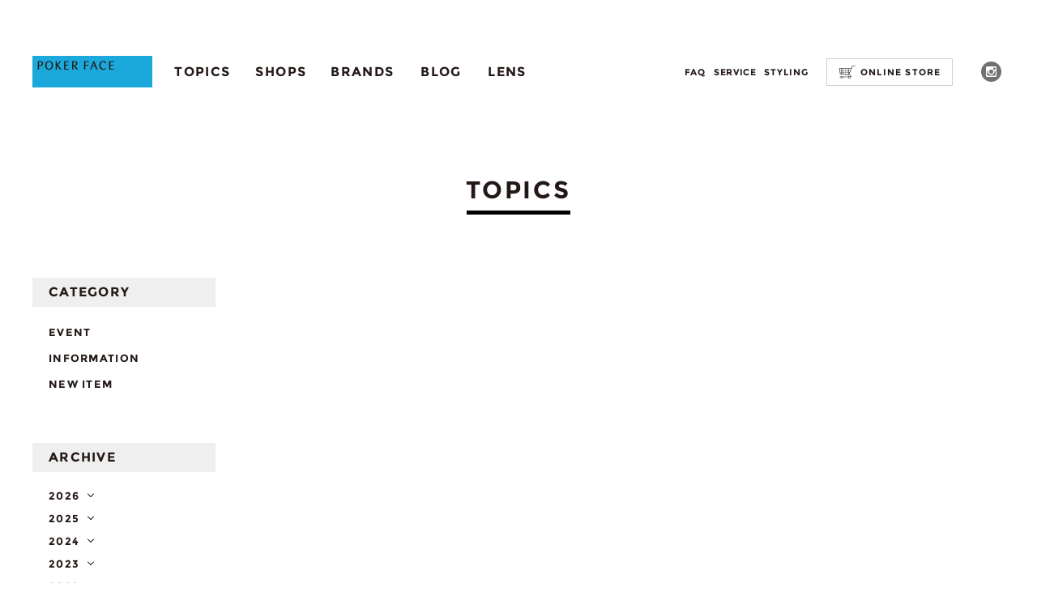

--- FILE ---
content_type: text/html; charset=UTF-8
request_url: https://www.pokerface-web.com/topics/?y=2020&m=05
body_size: 12553
content:
<!DOCTYPE html>
<html lang="ja">
<head>
<meta http-equiv="X-UA-Compatible" content="IE=edge">
<meta name="viewport" content="width=device-width,initial-scale=1,user-scalable=no">


<!-- Google Tag Manager -->
<script>(function(w,d,s,l,i){w[l]=w[l]||[];w[l].push({'gtm.start':
new Date().getTime(),event:'gtm.js'});var f=d.getElementsByTagName(s)[0],
j=d.createElement(s),dl=l!='dataLayer'?'&l='+l:'';j.async=true;j.src=
'https://www.googletagmanager.com/gtm.js?id='+i+dl;f.parentNode.insertBefore(j,f);
})(window,document,'script','dataLayer','GTM-5WTG5MK');</script>
<!-- End Google Tag Manager -->
<link rel="apple-touch-icon" href="/apple-touch-icon.png">
<link rel="icon" type="image/png" href="/android-icon.png">
<link rel="icon" type="image/png" href="/favicon.ico">
<!-- フォントの読み込み -->
<meta charset="UTF-8">


<title>| POKER FACE [ポーカーフェイス] アイウェア・眼鏡（メガネ）のセレクトショップ</title>
	<style>img:is([sizes="auto" i], [sizes^="auto," i]) { contain-intrinsic-size: 3000px 1500px }</style>
	
		<!-- All in One SEO 4.9.3 - aioseo.com -->
	<meta name="robots" content="max-snippet:-1, max-image-preview:large, max-video-preview:-1" />
	<link rel="canonical" href="https://www.pokerface-web.com/topics/" />
	<meta name="generator" content="All in One SEO (AIOSEO) 4.9.3" />
		<meta property="og:locale" content="ja_JP" />
		<meta property="og:site_name" content="POKER FACE [ポーカーフェイス]　アイウェア・眼鏡（メガネ）のセレクトショップ |" />
		<meta property="og:type" content="website" />
		<meta property="og:title" content="トピックス | POKER FACE [ポーカーフェイス] アイウェア・眼鏡（メガネ）のセレクトショップ" />
		<meta property="og:url" content="https://www.pokerface-web.com/topics/" />
		<meta name="twitter:card" content="summary_large_image" />
		<meta name="twitter:title" content="トピックス | POKER FACE [ポーカーフェイス] アイウェア・眼鏡（メガネ）のセレクトショップ" />
		<script type="application/ld+json" class="aioseo-schema">
			{"@context":"https:\/\/schema.org","@graph":[{"@type":"BreadcrumbList","@id":"https:\/\/www.pokerface-web.com\/topics\/#breadcrumblist","itemListElement":[{"@type":"ListItem","@id":"https:\/\/www.pokerface-web.com#listItem","position":1,"name":"\u5bb6"}]},{"@type":"CollectionPage","@id":"https:\/\/www.pokerface-web.com\/topics\/#collectionpage","url":"https:\/\/www.pokerface-web.com\/topics\/","name":"| POKER FACE [\u30dd\u30fc\u30ab\u30fc\u30d5\u30a7\u30a4\u30b9] \u30a2\u30a4\u30a6\u30a7\u30a2\u30fb\u773c\u93e1\uff08\u30e1\u30ac\u30cd\uff09\u306e\u30bb\u30ec\u30af\u30c8\u30b7\u30e7\u30c3\u30d7","inLanguage":"ja","isPartOf":{"@id":"https:\/\/www.pokerface-web.com\/#website"},"breadcrumb":{"@id":"https:\/\/www.pokerface-web.com\/topics\/#breadcrumblist"}},{"@type":"Organization","@id":"https:\/\/www.pokerface-web.com\/#organization","name":"POKER FACE [\u30dd\u30fc\u30ab\u30fc\u30d5\u30a7\u30a4\u30b9]\u3000\u30a2\u30a4\u30a6\u30a7\u30a2\u30fb\u773c\u93e1\uff08\u30e1\u30ac\u30cd\uff09\u306e\u30bb\u30ec\u30af\u30c8\u30b7\u30e7\u30c3\u30d7","url":"https:\/\/www.pokerface-web.com\/"},{"@type":"WebSite","@id":"https:\/\/www.pokerface-web.com\/#website","url":"https:\/\/www.pokerface-web.com\/","name":"POKER FACE [\u30dd\u30fc\u30ab\u30fc\u30d5\u30a7\u30a4\u30b9]\u3000\u30a2\u30a4\u30a6\u30a7\u30a2\u30fb\u773c\u93e1\uff08\u30e1\u30ac\u30cd\uff09\u306e\u30bb\u30ec\u30af\u30c8\u30b7\u30e7\u30c3\u30d7","inLanguage":"ja","publisher":{"@id":"https:\/\/www.pokerface-web.com\/#organization"}}]}
		</script>
		<!-- All in One SEO -->

<link rel='dns-prefetch' href='//fonts.googleapis.com' />
<link rel="alternate" type="application/rss+xml" title="POKER FACE [ポーカーフェイス]　アイウェア・眼鏡（メガネ）のセレクトショップ &raquo; トピックス フィード" href="https://www.pokerface-web.com/topics/feed/" />
<script type="text/javascript">
/* <![CDATA[ */
window._wpemojiSettings = {"baseUrl":"https:\/\/s.w.org\/images\/core\/emoji\/16.0.1\/72x72\/","ext":".png","svgUrl":"https:\/\/s.w.org\/images\/core\/emoji\/16.0.1\/svg\/","svgExt":".svg","source":{"concatemoji":"https:\/\/www.pokerface-web.com\/wp-includes\/js\/wp-emoji-release.min.js?ver=6.8.3"}};
/*! This file is auto-generated */
!function(s,n){var o,i,e;function c(e){try{var t={supportTests:e,timestamp:(new Date).valueOf()};sessionStorage.setItem(o,JSON.stringify(t))}catch(e){}}function p(e,t,n){e.clearRect(0,0,e.canvas.width,e.canvas.height),e.fillText(t,0,0);var t=new Uint32Array(e.getImageData(0,0,e.canvas.width,e.canvas.height).data),a=(e.clearRect(0,0,e.canvas.width,e.canvas.height),e.fillText(n,0,0),new Uint32Array(e.getImageData(0,0,e.canvas.width,e.canvas.height).data));return t.every(function(e,t){return e===a[t]})}function u(e,t){e.clearRect(0,0,e.canvas.width,e.canvas.height),e.fillText(t,0,0);for(var n=e.getImageData(16,16,1,1),a=0;a<n.data.length;a++)if(0!==n.data[a])return!1;return!0}function f(e,t,n,a){switch(t){case"flag":return n(e,"\ud83c\udff3\ufe0f\u200d\u26a7\ufe0f","\ud83c\udff3\ufe0f\u200b\u26a7\ufe0f")?!1:!n(e,"\ud83c\udde8\ud83c\uddf6","\ud83c\udde8\u200b\ud83c\uddf6")&&!n(e,"\ud83c\udff4\udb40\udc67\udb40\udc62\udb40\udc65\udb40\udc6e\udb40\udc67\udb40\udc7f","\ud83c\udff4\u200b\udb40\udc67\u200b\udb40\udc62\u200b\udb40\udc65\u200b\udb40\udc6e\u200b\udb40\udc67\u200b\udb40\udc7f");case"emoji":return!a(e,"\ud83e\udedf")}return!1}function g(e,t,n,a){var r="undefined"!=typeof WorkerGlobalScope&&self instanceof WorkerGlobalScope?new OffscreenCanvas(300,150):s.createElement("canvas"),o=r.getContext("2d",{willReadFrequently:!0}),i=(o.textBaseline="top",o.font="600 32px Arial",{});return e.forEach(function(e){i[e]=t(o,e,n,a)}),i}function t(e){var t=s.createElement("script");t.src=e,t.defer=!0,s.head.appendChild(t)}"undefined"!=typeof Promise&&(o="wpEmojiSettingsSupports",i=["flag","emoji"],n.supports={everything:!0,everythingExceptFlag:!0},e=new Promise(function(e){s.addEventListener("DOMContentLoaded",e,{once:!0})}),new Promise(function(t){var n=function(){try{var e=JSON.parse(sessionStorage.getItem(o));if("object"==typeof e&&"number"==typeof e.timestamp&&(new Date).valueOf()<e.timestamp+604800&&"object"==typeof e.supportTests)return e.supportTests}catch(e){}return null}();if(!n){if("undefined"!=typeof Worker&&"undefined"!=typeof OffscreenCanvas&&"undefined"!=typeof URL&&URL.createObjectURL&&"undefined"!=typeof Blob)try{var e="postMessage("+g.toString()+"("+[JSON.stringify(i),f.toString(),p.toString(),u.toString()].join(",")+"));",a=new Blob([e],{type:"text/javascript"}),r=new Worker(URL.createObjectURL(a),{name:"wpTestEmojiSupports"});return void(r.onmessage=function(e){c(n=e.data),r.terminate(),t(n)})}catch(e){}c(n=g(i,f,p,u))}t(n)}).then(function(e){for(var t in e)n.supports[t]=e[t],n.supports.everything=n.supports.everything&&n.supports[t],"flag"!==t&&(n.supports.everythingExceptFlag=n.supports.everythingExceptFlag&&n.supports[t]);n.supports.everythingExceptFlag=n.supports.everythingExceptFlag&&!n.supports.flag,n.DOMReady=!1,n.readyCallback=function(){n.DOMReady=!0}}).then(function(){return e}).then(function(){var e;n.supports.everything||(n.readyCallback(),(e=n.source||{}).concatemoji?t(e.concatemoji):e.wpemoji&&e.twemoji&&(t(e.twemoji),t(e.wpemoji)))}))}((window,document),window._wpemojiSettings);
/* ]]> */
</script>
<style id='wp-emoji-styles-inline-css' type='text/css'>

	img.wp-smiley, img.emoji {
		display: inline !important;
		border: none !important;
		box-shadow: none !important;
		height: 1em !important;
		width: 1em !important;
		margin: 0 0.07em !important;
		vertical-align: -0.1em !important;
		background: none !important;
		padding: 0 !important;
	}
</style>
<link rel='stylesheet' id='wp-block-library-css' href='https://www.pokerface-web.com/wp-includes/css/dist/block-library/style.min.css?ver=6.8.3' type='text/css' media='all' />
<style id='classic-theme-styles-inline-css' type='text/css'>
/*! This file is auto-generated */
.wp-block-button__link{color:#fff;background-color:#32373c;border-radius:9999px;box-shadow:none;text-decoration:none;padding:calc(.667em + 2px) calc(1.333em + 2px);font-size:1.125em}.wp-block-file__button{background:#32373c;color:#fff;text-decoration:none}
</style>
<link rel='stylesheet' id='aioseo/css/src/vue/standalone/blocks/table-of-contents/global.scss-css' href='https://www.pokerface-web.com/wp-content/plugins/all-in-one-seo-pack/dist/Lite/assets/css/table-of-contents/global.e90f6d47.css?ver=4.9.3' type='text/css' media='all' />
<style id='filebird-block-filebird-gallery-style-inline-css' type='text/css'>
ul.filebird-block-filebird-gallery{margin:auto!important;padding:0!important;width:100%}ul.filebird-block-filebird-gallery.layout-grid{display:grid;grid-gap:20px;align-items:stretch;grid-template-columns:repeat(var(--columns),1fr);justify-items:stretch}ul.filebird-block-filebird-gallery.layout-grid li img{border:1px solid #ccc;box-shadow:2px 2px 6px 0 rgba(0,0,0,.3);height:100%;max-width:100%;-o-object-fit:cover;object-fit:cover;width:100%}ul.filebird-block-filebird-gallery.layout-masonry{-moz-column-count:var(--columns);-moz-column-gap:var(--space);column-gap:var(--space);-moz-column-width:var(--min-width);columns:var(--min-width) var(--columns);display:block;overflow:auto}ul.filebird-block-filebird-gallery.layout-masonry li{margin-bottom:var(--space)}ul.filebird-block-filebird-gallery li{list-style:none}ul.filebird-block-filebird-gallery li figure{height:100%;margin:0;padding:0;position:relative;width:100%}ul.filebird-block-filebird-gallery li figure figcaption{background:linear-gradient(0deg,rgba(0,0,0,.7),rgba(0,0,0,.3) 70%,transparent);bottom:0;box-sizing:border-box;color:#fff;font-size:.8em;margin:0;max-height:100%;overflow:auto;padding:3em .77em .7em;position:absolute;text-align:center;width:100%;z-index:2}ul.filebird-block-filebird-gallery li figure figcaption a{color:inherit}

</style>
<link rel='stylesheet' id='sass-basis-core-css' href='https://www.pokerface-web.com/wp-content/plugins/snow-monkey-editor/dist/css/fallback.css?ver=1765153368' type='text/css' media='all' />
<link rel='stylesheet' id='snow-monkey-editor-css' href='https://www.pokerface-web.com/wp-content/plugins/snow-monkey-editor/dist/css/app.css?ver=1765153368' type='text/css' media='all' />
<link rel='stylesheet' id='snow-monkey-editor@front-css' href='https://www.pokerface-web.com/wp-content/plugins/snow-monkey-editor/dist/css/front.css?ver=1765153368' type='text/css' media='all' />
<style id='global-styles-inline-css' type='text/css'>
:root{--wp--preset--aspect-ratio--square: 1;--wp--preset--aspect-ratio--4-3: 4/3;--wp--preset--aspect-ratio--3-4: 3/4;--wp--preset--aspect-ratio--3-2: 3/2;--wp--preset--aspect-ratio--2-3: 2/3;--wp--preset--aspect-ratio--16-9: 16/9;--wp--preset--aspect-ratio--9-16: 9/16;--wp--preset--color--black: #000000;--wp--preset--color--cyan-bluish-gray: #abb8c3;--wp--preset--color--white: #ffffff;--wp--preset--color--pale-pink: #f78da7;--wp--preset--color--vivid-red: #cf2e2e;--wp--preset--color--luminous-vivid-orange: #ff6900;--wp--preset--color--luminous-vivid-amber: #fcb900;--wp--preset--color--light-green-cyan: #7bdcb5;--wp--preset--color--vivid-green-cyan: #00d084;--wp--preset--color--pale-cyan-blue: #8ed1fc;--wp--preset--color--vivid-cyan-blue: #0693e3;--wp--preset--color--vivid-purple: #9b51e0;--wp--preset--color--red: #ff0000;--wp--preset--color--yellow: #ffff00;--wp--preset--gradient--vivid-cyan-blue-to-vivid-purple: linear-gradient(135deg,rgba(6,147,227,1) 0%,rgb(155,81,224) 100%);--wp--preset--gradient--light-green-cyan-to-vivid-green-cyan: linear-gradient(135deg,rgb(122,220,180) 0%,rgb(0,208,130) 100%);--wp--preset--gradient--luminous-vivid-amber-to-luminous-vivid-orange: linear-gradient(135deg,rgba(252,185,0,1) 0%,rgba(255,105,0,1) 100%);--wp--preset--gradient--luminous-vivid-orange-to-vivid-red: linear-gradient(135deg,rgba(255,105,0,1) 0%,rgb(207,46,46) 100%);--wp--preset--gradient--very-light-gray-to-cyan-bluish-gray: linear-gradient(135deg,rgb(238,238,238) 0%,rgb(169,184,195) 100%);--wp--preset--gradient--cool-to-warm-spectrum: linear-gradient(135deg,rgb(74,234,220) 0%,rgb(151,120,209) 20%,rgb(207,42,186) 40%,rgb(238,44,130) 60%,rgb(251,105,98) 80%,rgb(254,248,76) 100%);--wp--preset--gradient--blush-light-purple: linear-gradient(135deg,rgb(255,206,236) 0%,rgb(152,150,240) 100%);--wp--preset--gradient--blush-bordeaux: linear-gradient(135deg,rgb(254,205,165) 0%,rgb(254,45,45) 50%,rgb(107,0,62) 100%);--wp--preset--gradient--luminous-dusk: linear-gradient(135deg,rgb(255,203,112) 0%,rgb(199,81,192) 50%,rgb(65,88,208) 100%);--wp--preset--gradient--pale-ocean: linear-gradient(135deg,rgb(255,245,203) 0%,rgb(182,227,212) 50%,rgb(51,167,181) 100%);--wp--preset--gradient--electric-grass: linear-gradient(135deg,rgb(202,248,128) 0%,rgb(113,206,126) 100%);--wp--preset--gradient--midnight: linear-gradient(135deg,rgb(2,3,129) 0%,rgb(40,116,252) 100%);--wp--preset--font-size--small: 13px;--wp--preset--font-size--medium: 20px;--wp--preset--font-size--large: 36px;--wp--preset--font-size--x-large: 42px;--wp--preset--spacing--20: 0.44rem;--wp--preset--spacing--30: 0.67rem;--wp--preset--spacing--40: 1rem;--wp--preset--spacing--50: 1.5rem;--wp--preset--spacing--60: 2.25rem;--wp--preset--spacing--70: 3.38rem;--wp--preset--spacing--80: 5.06rem;--wp--preset--shadow--natural: 6px 6px 9px rgba(0, 0, 0, 0.2);--wp--preset--shadow--deep: 12px 12px 50px rgba(0, 0, 0, 0.4);--wp--preset--shadow--sharp: 6px 6px 0px rgba(0, 0, 0, 0.2);--wp--preset--shadow--outlined: 6px 6px 0px -3px rgba(255, 255, 255, 1), 6px 6px rgba(0, 0, 0, 1);--wp--preset--shadow--crisp: 6px 6px 0px rgba(0, 0, 0, 1);}:where(.is-layout-flex){gap: 0.5em;}:where(.is-layout-grid){gap: 0.5em;}body .is-layout-flex{display: flex;}.is-layout-flex{flex-wrap: wrap;align-items: center;}.is-layout-flex > :is(*, div){margin: 0;}body .is-layout-grid{display: grid;}.is-layout-grid > :is(*, div){margin: 0;}:where(.wp-block-columns.is-layout-flex){gap: 2em;}:where(.wp-block-columns.is-layout-grid){gap: 2em;}:where(.wp-block-post-template.is-layout-flex){gap: 1.25em;}:where(.wp-block-post-template.is-layout-grid){gap: 1.25em;}.has-black-color{color: var(--wp--preset--color--black) !important;}.has-cyan-bluish-gray-color{color: var(--wp--preset--color--cyan-bluish-gray) !important;}.has-white-color{color: var(--wp--preset--color--white) !important;}.has-pale-pink-color{color: var(--wp--preset--color--pale-pink) !important;}.has-vivid-red-color{color: var(--wp--preset--color--vivid-red) !important;}.has-luminous-vivid-orange-color{color: var(--wp--preset--color--luminous-vivid-orange) !important;}.has-luminous-vivid-amber-color{color: var(--wp--preset--color--luminous-vivid-amber) !important;}.has-light-green-cyan-color{color: var(--wp--preset--color--light-green-cyan) !important;}.has-vivid-green-cyan-color{color: var(--wp--preset--color--vivid-green-cyan) !important;}.has-pale-cyan-blue-color{color: var(--wp--preset--color--pale-cyan-blue) !important;}.has-vivid-cyan-blue-color{color: var(--wp--preset--color--vivid-cyan-blue) !important;}.has-vivid-purple-color{color: var(--wp--preset--color--vivid-purple) !important;}.has-black-background-color{background-color: var(--wp--preset--color--black) !important;}.has-cyan-bluish-gray-background-color{background-color: var(--wp--preset--color--cyan-bluish-gray) !important;}.has-white-background-color{background-color: var(--wp--preset--color--white) !important;}.has-pale-pink-background-color{background-color: var(--wp--preset--color--pale-pink) !important;}.has-vivid-red-background-color{background-color: var(--wp--preset--color--vivid-red) !important;}.has-luminous-vivid-orange-background-color{background-color: var(--wp--preset--color--luminous-vivid-orange) !important;}.has-luminous-vivid-amber-background-color{background-color: var(--wp--preset--color--luminous-vivid-amber) !important;}.has-light-green-cyan-background-color{background-color: var(--wp--preset--color--light-green-cyan) !important;}.has-vivid-green-cyan-background-color{background-color: var(--wp--preset--color--vivid-green-cyan) !important;}.has-pale-cyan-blue-background-color{background-color: var(--wp--preset--color--pale-cyan-blue) !important;}.has-vivid-cyan-blue-background-color{background-color: var(--wp--preset--color--vivid-cyan-blue) !important;}.has-vivid-purple-background-color{background-color: var(--wp--preset--color--vivid-purple) !important;}.has-black-border-color{border-color: var(--wp--preset--color--black) !important;}.has-cyan-bluish-gray-border-color{border-color: var(--wp--preset--color--cyan-bluish-gray) !important;}.has-white-border-color{border-color: var(--wp--preset--color--white) !important;}.has-pale-pink-border-color{border-color: var(--wp--preset--color--pale-pink) !important;}.has-vivid-red-border-color{border-color: var(--wp--preset--color--vivid-red) !important;}.has-luminous-vivid-orange-border-color{border-color: var(--wp--preset--color--luminous-vivid-orange) !important;}.has-luminous-vivid-amber-border-color{border-color: var(--wp--preset--color--luminous-vivid-amber) !important;}.has-light-green-cyan-border-color{border-color: var(--wp--preset--color--light-green-cyan) !important;}.has-vivid-green-cyan-border-color{border-color: var(--wp--preset--color--vivid-green-cyan) !important;}.has-pale-cyan-blue-border-color{border-color: var(--wp--preset--color--pale-cyan-blue) !important;}.has-vivid-cyan-blue-border-color{border-color: var(--wp--preset--color--vivid-cyan-blue) !important;}.has-vivid-purple-border-color{border-color: var(--wp--preset--color--vivid-purple) !important;}.has-vivid-cyan-blue-to-vivid-purple-gradient-background{background: var(--wp--preset--gradient--vivid-cyan-blue-to-vivid-purple) !important;}.has-light-green-cyan-to-vivid-green-cyan-gradient-background{background: var(--wp--preset--gradient--light-green-cyan-to-vivid-green-cyan) !important;}.has-luminous-vivid-amber-to-luminous-vivid-orange-gradient-background{background: var(--wp--preset--gradient--luminous-vivid-amber-to-luminous-vivid-orange) !important;}.has-luminous-vivid-orange-to-vivid-red-gradient-background{background: var(--wp--preset--gradient--luminous-vivid-orange-to-vivid-red) !important;}.has-very-light-gray-to-cyan-bluish-gray-gradient-background{background: var(--wp--preset--gradient--very-light-gray-to-cyan-bluish-gray) !important;}.has-cool-to-warm-spectrum-gradient-background{background: var(--wp--preset--gradient--cool-to-warm-spectrum) !important;}.has-blush-light-purple-gradient-background{background: var(--wp--preset--gradient--blush-light-purple) !important;}.has-blush-bordeaux-gradient-background{background: var(--wp--preset--gradient--blush-bordeaux) !important;}.has-luminous-dusk-gradient-background{background: var(--wp--preset--gradient--luminous-dusk) !important;}.has-pale-ocean-gradient-background{background: var(--wp--preset--gradient--pale-ocean) !important;}.has-electric-grass-gradient-background{background: var(--wp--preset--gradient--electric-grass) !important;}.has-midnight-gradient-background{background: var(--wp--preset--gradient--midnight) !important;}.has-small-font-size{font-size: var(--wp--preset--font-size--small) !important;}.has-medium-font-size{font-size: var(--wp--preset--font-size--medium) !important;}.has-large-font-size{font-size: var(--wp--preset--font-size--large) !important;}.has-x-large-font-size{font-size: var(--wp--preset--font-size--x-large) !important;}
:where(.wp-block-post-template.is-layout-flex){gap: 1.25em;}:where(.wp-block-post-template.is-layout-grid){gap: 1.25em;}
:where(.wp-block-columns.is-layout-flex){gap: 2em;}:where(.wp-block-columns.is-layout-grid){gap: 2em;}
:root :where(.wp-block-pullquote){font-size: 1.5em;line-height: 1.6;}
</style>
<link rel='stylesheet' id='snow-monkey-editor@view-css' href='https://www.pokerface-web.com/wp-content/plugins/snow-monkey-editor/dist/css/view.css?ver=1765153368' type='text/css' media='all' />
<link rel='stylesheet' id='font-css' href='https://fonts.googleapis.com/css?family=Noto+Sans+JP%3A400%2C500%2C700%2C900&#038;subset=japanese&#038;ver=20260120-0509' type='text/css' media='all' />
<link rel='stylesheet' id='reset-css' href='https://www.pokerface-web.com/assets/css/reset.css?ver=20260120-0509' type='text/css' media='all' />
<link rel='stylesheet' id='normalize-sp-css' href='https://www.pokerface-web.com/sp/assets/css/normalize.css?ver=20260120-0509' type='text/css' media='(max-width: 767px)' />
<link rel='stylesheet' id='normalize-pc-css' href='https://www.pokerface-web.com/assets/css/normalize.css?ver=20260120-0509' type='text/css' media='(min-width: 768px)' />
<link rel='stylesheet' id='slick-css' href='https://www.pokerface-web.com/assets/css/slick.css?ver=20260120-0509' type='text/css' media='all' />
<link rel='stylesheet' id='slick-theme-css' href='https://www.pokerface-web.com/assets/css/slick-theme.css?ver=20260120-0509' type='text/css' media='all' />
<link rel='stylesheet' id='commoncss-sp-css' href='https://www.pokerface-web.com/sp/assets/css/common.css?ver=20260120-0509' type='text/css' media='(max-width: 767px)' />
<link rel='stylesheet' id='commoncss-pc-css' href='https://www.pokerface-web.com/assets/css/common.css?ver=20260120-0509' type='text/css' media='(min-width: 768px)' />
<script type="text/javascript" src="https://www.pokerface-web.com/wp-content/plugins/snow-monkey-editor/dist/js/app.js?ver=1765153368" id="snow-monkey-editor-js" defer="defer" data-wp-strategy="defer"></script>
<script type="text/javascript" src="https://www.pokerface-web.com/wp-includes/js/jquery/jquery.min.js?ver=3.7.1" id="jquery-core-js"></script>
<script type="text/javascript" src="https://www.pokerface-web.com/wp-includes/js/jquery/jquery-migrate.min.js?ver=3.4.1" id="jquery-migrate-js"></script>
<link rel="https://api.w.org/" href="https://www.pokerface-web.com/wp-json/" /><link rel="EditURI" type="application/rsd+xml" title="RSD" href="https://www.pokerface-web.com/xmlrpc.php?rsd" />
<meta name="generator" content="WordPress 6.8.3" />


<!-- Global site tag (gtag.js) - Google Analytics -->
<script async src="https://www.googletagmanager.com/gtag/js?id=G-80SV2ZEKP7"></script>
<script>
	window.dataLayer = window.dataLayer || [];
	function gtag(){dataLayer.push(arguments);}
	gtag('js', new Date());

	gtag('config', 'G-80SV2ZEKP7');
</script>

<script type="text/javascript">
var _gaq = _gaq || [];
_gaq.push(['_setAccount', 'UA-19500436-2']);
_gaq.push(['_trackPageview']);
(function() {
var ga = document.createElement('script'); ga.type = 'text/javascript'; ga.async = true;
ga.src = ('https:' == document.location.protocol ? 'https://ssl' : 'http://www') + '.google-analytics.com/ga.js';
var s = document.getElementsByTagName('script')[0]; s.parentNode.insertBefore(ga, s);
})();
</script>
</head>


<body class="archive date post-type-archive post-type-archive-topics wp-theme-poker-face">
<!-- Google Tag Manager (noscript) -->
<noscript><iframe src="https://www.googletagmanager.com/ns.html?id=GTM-5WTG5MK"
height="0" width="0" style="display:none;visibility:hidden"></iframe></noscript>
<!-- End Google Tag Manager (noscript) -->
<svg display="none" version="1.1" xmlns="http://www.w3.org/2000/svg" xmlns:xlink="http://www.w3.org/1999/xlink">
	<defs>
		<!--  header部分アイコン   -->
		<symbol id="icon_onlinestore" viewBox="0 0 29.1 22.9">
		<title>icon_onlinestore</title>
		<path d="M28.7 0h-5.4l-1.9 4.5H0l1.3 10.6L16.7 17l2.9.5 1 2.2h-.8c-.4-.7-1.1-1.1-1.9-1.1-.8 0-1.5.4-1.9 1.1H6.4c-.4-.7-1.1-1.1-1.9-1.1-.8 0-1.5.4-1.9 1.1H1.1c-.2 0-.4.2-.4.4s.2.4.4.4h1.3v.3c0 1.2 1 2.1 2.1 2.1 1.2 0 2.1-1 2.1-2.1v-.3h9.3v.3c0 1.2 1 2.1 2.1 2.1s2.1-1 2.1-2.1v-.3h1.8l-1.7-3.7-2.9-.4L23.8.8h4.9c.2 0 .4-.2.4-.4s-.2-.4-.4-.4zM5.9 20.8c0 .8-.6 1.4-1.4 1.4-.7 0-1.4-.6-1.4-1.4v-.3c.1-.3.2-.6.5-.8.2-.2.5-.3.9-.3.3 0 .6.1.9.3.2.2.4.5.5.8v.3zm13.5 0c0 .8-.6 1.4-1.4 1.4s-1.4-.6-1.4-1.4v-.3c.1-.3.2-.6.5-.8.2-.2.5-.3.9-.3s.6.1.9.3c.2.2.4.5.5.8v.3zM16.8 8.4H14V5.3h2.8v3.1zm0 3.7H14V9h2.8v3.1zM3.9 9h2.8v3.2H3.9V9zm3.4 0h2.8v3.2H7.3V9zm3.3 0h2.8v3.2h-2.8V9zm2.8-.6h-2.8V5.3h2.8v3.1zm-3.3 0H7.3V5.3h2.8v3.1zm-3.4 0H3.9V5.3h2.8v3.1zM3.3 5.3v3.1h-2L.9 5.3h2.4zm0 3.7v3.2H1.7L1.3 9h2zm-1.5 3.7h1.5v1.9L2 14.4l-.2-1.7zm2.1 0h2.8V15l-2.8-.3v-2zm3.4 0h2.8v2.7l-2.8-.3v-2.4zm3.3 0h2.8v3.1l-2.8-.3v-2.8zm3.4 0h2.8v3l-.2.5-2.6-.3v-3.2zm3.3 1.7v-1.6h.7l-.7 1.6zm1-2.3h-.9V9h2.2l-1.3 3.1zm1.5-3.7h-2.5V5.3h3.8l-1.3 3.1z"/>
		</symbol>

		<symbol id="icon_instagram" viewBox="0 0 23.5 23.5">
		<title>icon_instagram</title>
		<style>
			/* .icon_instagram-1{fill:#727171;} */
		</style>
		<path class="icon_instagram-1" d="M11.74,14.12a2.37,2.37,0,1,0-2.37-2.37A2.37,2.37,0,0,0,11.74,14.12Z"/>
		<path class="icon_instagram-1" d="M15.53,11.75a3.79,3.79,0,1,1-7.47-.95H7v5.12a.58.58,0,0,0,.58.57H16a.58.58,0,0,0,.58-.57V10.8H15.41A3.87,3.87,0,0,1,15.53,11.75Z"/>
		<path class="icon_instagram-1" d="M20.06,3.44A11.75,11.75,0,0,0,3.44,20.06,11.75,11.75,0,1,0,20.06,3.44Zm-2.15,13a1.48,1.48,0,0,1-1.48,1.48H7.07a1.49,1.49,0,0,1-1.48-1.48V7.06A1.48,1.48,0,0,1,7.07,5.59h9.37a1.48,1.48,0,0,1,1.48,1.48Z"/>
		<path class="icon_instagram-1" d="M16,6.94H14.68a.58.58,0,0,0-.58.57V8.8a.58.58,0,0,0,.58.58H16a.58.58,0,0,0,.58-.58V7.52A.58.58,0,0,0,16,6.94Z"/>
		</symbol>

		<symbol id="icon_facebook" viewBox="0 0 23.5 23.5">
		<title>icon_facebook</title>
		<style>
			/* .icon_facebook-1{fill:#727171;} */
		</style>
		<path class="icon_facebook-1" d="M20.06,3.44A11.75,11.75,0,0,0,3.44,20.06,11.75,11.75,0,1,0,20.06,3.44Zm-4.81,8.17H13.17v7.56H10V11.61H8.44V9H10V7.39C10,6.06,10.37,4,13.15,4h2.37v2.6H13.91c-.3,0-.74.09-.74.94V9h2.35Z"/>
		</symbol>

		<symbol id="icon_search" viewBox="0 0 16.31 15.99">
		<title>icon_search</title>
		<style>
			.icon_search-1{fill:none;}
			.icon_search-1,.icon_search-2{stroke:#231815;stroke-miterlimit:10;stroke-width:1.25px;}
			.icon_search-2{fill:#fff;}
		</style>
		<circle class="icon_search-1" cx="6.5" cy="6.5" r="5.87"/>
		<line class="icon_search-2" x1="11.1" y1="10.78" x2="15.87" y2="15.55"/>
		</symbol>
	</defs>
</svg>
<header class="header wrapper view-pc">
	<div class="header__in wrapper__in">
		<div class="block__left">
			<h1 class="header__logo"><a href="https://www.pokerface-web.com/"><img src="https://www.pokerface-web.com/assets/images/common/header_logo.png" alt="POKER FACE"></a></h1>
			<ul class="header__nav">
				<li class="nav__list triggerHd nav__topics"><a href="https://www.pokerface-web.com/topics"><span>TOPICS</span><span class="nav__border"></span></a></li>
				<li class="nav__list triggerHd nav__shops"><a href="https://www.pokerface-web.com/shop_list/"><span>SHOPS</span></a>
					<div class="dropDownMenu">
						<div class="wrap_dropdown_menu dropDownMenuItemdrop wrapper__in">
							<div class="nav__shops__open__in">
								<ul class="open__menu__shop__01">
									<li><a href="https://www.pokerface-web.com/shop_list/pokerfacebuyer/">POKER FACE 本部スタッフ</a></li>
									<li><a href="https://www.pokerface-web.com/shop_list/machida/">町田店</a></li>
									<li><a href="https://www.pokerface-web.com/shop_list/kichijoji/">吉祥寺店</a></li>
									<li><a href="https://www.pokerface-web.com/shop_list/lalaportfujimi/">ららぽーと富士見店</a></li>
									<li><a href="https://www.pokerface-web.com/shop_list/tachikawa/">立川店</a></li>
									<li><a href="https://www.pokerface-web.com/shop_list/chofu/">調布店</a></li>
									<li><a href="https://www.pokerface-web.com/shop_list/urawa/">浦和店</a></li>
									<li><a href="https://www.pokerface-web.com/shop_list/kinshichoparco/">錦糸町パルコ店</a></li>
									<li><a href="https://www.pokerface-web.com/shop_list/pokerfacetokyotradition/">POKER FACE TOKYO TRADITION</a></li>
									<li><a href="https://www.pokerface-web.com/shop_list/ikebukuro/">池袋店</a></li>
									<li><a href="https://www.pokerface-web.com/shop_list/shimokitazawa/">下北沢店</a></li>
								</ul>
											
								<ul class="open__menu__shop__02">
									<li><a href="https://www.pokerface-web.com/shop_list/sapporo/">札幌店</a></li>
									<li><a href="https://www.pokerface-web.com/shop_list/sendaiparco/">仙台パルコ店</a></li>
									<li><a href="https://www.pokerface-web.com/shop_list/sendairomen/">仙台路面店</a></li>
									<li><a href="https://www.pokerface-web.com/shop_list/karuizawa/">軽井沢店</a></li>
									<li><a href="https://www.pokerface-web.com/shop_list/niigata/">新潟店</a></li>
								</ul>
											
								<ul class="open__menu__shop__03">
									<li><a href="https://www.pokerface-web.com/shop_list/kanazawa/">金沢店</a></li>
									<li><a href="https://www.pokerface-web.com/shop_list/lucuaosaka/">ルクア大阪店</a></li>
									<li><a href="https://www.pokerface-web.com/shop_list/pokerfacekyototradition/"> POKER FACE KYOTO TRADITION</a></li>
									<li><a href="https://www.pokerface-web.com/shop_list/namba/">なんば店</a></li>
									<li><a href="https://www.pokerface-web.com/shop_list/shizuoka/">静岡店</a></li>
									<li><a href="https://www.pokerface-web.com/shop_list/nagoya/">名古屋店</a></li>
								</ul>
											
								<ul class="open__menu__shop__04">
									<li><a href="https://www.pokerface-web.com/shop_list/hiroshima/">広島店</a></li>
									<li><a href="https://www.pokerface-web.com/shop_list/fukuokaparco/">福岡パルコ店</a></li>
								</ul>
							</div>
						</div>
					</div>
				</li>
				<li class="nav__list triggerHd nav__brands"><a href="https://www.pokerface-web.com/brand/"><span>BRANDS</span><span class="nav__border"></span></a></li>
				<li class="nav__list triggerHd nav__support"><a href="https://www.pokerface-web.com/blog/"><span>BLOG</span><span class="nav__border"></span></a></li>
				<li class="nav__list triggerHd nav__support"><a href="https://www.pokerface-web.com/lens/"><span>LENS</span><span class="nav__border"></span></a></li>
			</ul>
		</div>
		<div class="block__right">
			<ul class="header__subnav__01">
				<li class="subnav__list"><a href="https://www.pokerface-web.com/faq/"><span>FAQ</span></a></li>
				<li class="subnav__list"><a href="https://www.pokerface-web.com/support/maintenance/"><span>SERVICE</span></a></li>
				<li class="subnav__list"><a href="https://www.pokerface-web.com/styling/"><span>STYLING</span></a></li>
			</ul>
			<ul class="header__subnav__02">
				<li class="subnav__list subnav__list__online"><a href="https://store.pokerface-web.com/" class="header__online" target="_blank"><svg class="icon_onlinestore"><use xlink:href="#icon_onlinestore"/></svg><p><span data-letters="ONLINE STORE">ONLINE STORE</span></p></a></li>
				<li  class="subnav__list">
					<div class="sns__area">
					<a href="https://www.instagram.com/pokerface_jp/" target="_blabk"><svg class="sns__area__svg"><use xlink:href="#icon_instagram"/></svg></a>
					</div>
				</li>
			</ul>
		</div>
	</div>
</header>
<header class="header wrapper js-movehd view-sp">
	<div class="header__in wrapper__in">
		<div class="block__left">
			<h1 class="header__logo"><a href="https://www.pokerface-web.com/"><img src="https://www.pokerface-web.com/sp/assets/images/common/header_logo.png" alt="POKER FACE" width="102" /></a></h1>
		</div>
		<div class="block__right">
			<ul class="header__subnav header__subnav__02">
			<li  class="subnav__list">
				<div class="sns__area">
				<a href="https://www.instagram.com/pokerface_jp/" target="_blabk"><svg class="sns__area__svg"><use xlink:href="#icon_instagram"/></svg></a>
				</div>
			</li>
			<li class="subnav__list">
				<a class="menu-trigger">
				<span></span>
				<span></span>
				<span></span>
				</a>
				<div class="menu-trigger__in">
				<ul class="nav-content__lists nav-content__lists__01">
					<li class="nav-content__list"><a href="https://www.pokerface-web.com/topics/" class="shuffleLetters">TOPICS</a></li>
					<li class="nav-content__list"><a href="https://www.pokerface-web.com/shop_list/" class="shuffleLetters">SHOPS</a></li>
					<li class="nav-content__list"><a href="https://www.pokerface-web.com/brand/" class="shuffleLetters">BRANDS</a></li>
					<li class="nav-content__list"><a href="https://www.pokerface-web.com/blog/" class="shuffleLetters">BLOG</a></li>
					<li class="nav-content__list"><a href="https://www.pokerface-web.com/lens/" class="shuffleLetters">LENS</a></li>
				</ul>
				<ul class="nav-content__lists nav-content__lists__02">
					<li class="nav-content__list"><a href="https://www.pokerface-web.com/faq/">FAQ</a></li>
					<li class="nav-content__list"><a href="https://www.pokerface-web.com/support/maintenance/">SERVICE</a></li>
					<li class="nav-content__list"><a href="https://www.pokerface-web.com/styling/">STYLING</a></li>
					<li class="nav-content__list__online">
					<a href="https://store.pokerface-web.com/"  class="header__online" target="_blank">
					<svg class="icon_onlinestore"><use xlink:href="#icon_onlinestore"/></svg>ONLINE STORE</a></li>
				</ul>
				</div>
				<img class="txt__menu" src="https://www.pokerface-web.com/sp/assets/images/common/menu.png" alt="MENU" width="23">
			</li>
			</ul>
		</div>
	</div>
</header>
<div class="wrapper">
	<h2 class="page_title shuffleText load-shuffle"><span class="shuffleLetters" data-letters="TOPICS">TOPICS</span><span class="ttl_border"></span></h2>
	<div class="wrapper__in topics">
		<div class="main__content">
			
			<section class="section__side view-pc">
				<div class="sidemenu cate">
					<h3 class="sidemenu__ttl">CATEGORY</h3>
					<ul class="sidemenu__list">
					<li class="sidemenu__item "><a href="https://www.pokerface-web.com/topics/tcategory/event/">EVENT</a></li><li class="sidemenu__item "><a href="https://www.pokerface-web.com/topics/tcategory/information/">INFORMATION</a></li><li class="sidemenu__item "><a href="https://www.pokerface-web.com/topics/tcategory/newitem/">NEW ITEM</a></li>					</ul>
				</div>
				<div class="sidemenu arch">
					<h3 class="sidemenu__ttl">ARCHIVE</h3>
					<div class="sidemenu__list">
												<p class="sidemenu__item index">2026</p>
						<ul class="sidemenu__list dropmenu">
														<li class="sidemenu__item">
								<a href="https://www.pokerface-web.com/topics/date/2026/01">
								01(4)
								</a>
							</li>
													</ul>
												<p class="sidemenu__item index">2025</p>
						<ul class="sidemenu__list dropmenu">
														<li class="sidemenu__item">
								<a href="https://www.pokerface-web.com/topics/date/2025/12">
								12(22)
								</a>
							</li>
														<li class="sidemenu__item">
								<a href="https://www.pokerface-web.com/topics/date/2025/11">
								11(9)
								</a>
							</li>
														<li class="sidemenu__item">
								<a href="https://www.pokerface-web.com/topics/date/2025/10">
								10(2)
								</a>
							</li>
														<li class="sidemenu__item">
								<a href="https://www.pokerface-web.com/topics/date/2025/09">
								09(7)
								</a>
							</li>
														<li class="sidemenu__item">
								<a href="https://www.pokerface-web.com/topics/date/2025/08">
								08(11)
								</a>
							</li>
														<li class="sidemenu__item">
								<a href="https://www.pokerface-web.com/topics/date/2025/07">
								07(6)
								</a>
							</li>
														<li class="sidemenu__item">
								<a href="https://www.pokerface-web.com/topics/date/2025/06">
								06(11)
								</a>
							</li>
														<li class="sidemenu__item">
								<a href="https://www.pokerface-web.com/topics/date/2025/05">
								05(12)
								</a>
							</li>
														<li class="sidemenu__item">
								<a href="https://www.pokerface-web.com/topics/date/2025/04">
								04(11)
								</a>
							</li>
														<li class="sidemenu__item">
								<a href="https://www.pokerface-web.com/topics/date/2025/03">
								03(3)
								</a>
							</li>
														<li class="sidemenu__item">
								<a href="https://www.pokerface-web.com/topics/date/2025/02">
								02(10)
								</a>
							</li>
														<li class="sidemenu__item">
								<a href="https://www.pokerface-web.com/topics/date/2025/01">
								01(6)
								</a>
							</li>
													</ul>
												<p class="sidemenu__item index">2024</p>
						<ul class="sidemenu__list dropmenu">
														<li class="sidemenu__item">
								<a href="https://www.pokerface-web.com/topics/date/2024/12">
								12(20)
								</a>
							</li>
														<li class="sidemenu__item">
								<a href="https://www.pokerface-web.com/topics/date/2024/11">
								11(12)
								</a>
							</li>
														<li class="sidemenu__item">
								<a href="https://www.pokerface-web.com/topics/date/2024/10">
								10(7)
								</a>
							</li>
														<li class="sidemenu__item">
								<a href="https://www.pokerface-web.com/topics/date/2024/09">
								09(9)
								</a>
							</li>
														<li class="sidemenu__item">
								<a href="https://www.pokerface-web.com/topics/date/2024/08">
								08(11)
								</a>
							</li>
														<li class="sidemenu__item">
								<a href="https://www.pokerface-web.com/topics/date/2024/07">
								07(19)
								</a>
							</li>
														<li class="sidemenu__item">
								<a href="https://www.pokerface-web.com/topics/date/2024/06">
								06(14)
								</a>
							</li>
														<li class="sidemenu__item">
								<a href="https://www.pokerface-web.com/topics/date/2024/05">
								05(13)
								</a>
							</li>
														<li class="sidemenu__item">
								<a href="https://www.pokerface-web.com/topics/date/2024/04">
								04(13)
								</a>
							</li>
														<li class="sidemenu__item">
								<a href="https://www.pokerface-web.com/topics/date/2024/03">
								03(7)
								</a>
							</li>
														<li class="sidemenu__item">
								<a href="https://www.pokerface-web.com/topics/date/2024/02">
								02(10)
								</a>
							</li>
														<li class="sidemenu__item">
								<a href="https://www.pokerface-web.com/topics/date/2024/01">
								01(7)
								</a>
							</li>
													</ul>
												<p class="sidemenu__item index">2023</p>
						<ul class="sidemenu__list dropmenu">
														<li class="sidemenu__item">
								<a href="https://www.pokerface-web.com/topics/date/2023/12">
								12(6)
								</a>
							</li>
														<li class="sidemenu__item">
								<a href="https://www.pokerface-web.com/topics/date/2023/11">
								11(1)
								</a>
							</li>
														<li class="sidemenu__item">
								<a href="https://www.pokerface-web.com/topics/date/2023/10">
								10(5)
								</a>
							</li>
														<li class="sidemenu__item">
								<a href="https://www.pokerface-web.com/topics/date/2023/09">
								09(3)
								</a>
							</li>
														<li class="sidemenu__item">
								<a href="https://www.pokerface-web.com/topics/date/2023/08">
								08(1)
								</a>
							</li>
														<li class="sidemenu__item">
								<a href="https://www.pokerface-web.com/topics/date/2023/07">
								07(3)
								</a>
							</li>
														<li class="sidemenu__item">
								<a href="https://www.pokerface-web.com/topics/date/2023/06">
								06(3)
								</a>
							</li>
														<li class="sidemenu__item">
								<a href="https://www.pokerface-web.com/topics/date/2023/05">
								05(2)
								</a>
							</li>
														<li class="sidemenu__item">
								<a href="https://www.pokerface-web.com/topics/date/2023/03">
								03(2)
								</a>
							</li>
														<li class="sidemenu__item">
								<a href="https://www.pokerface-web.com/topics/date/2023/02">
								02(4)
								</a>
							</li>
													</ul>
												<p class="sidemenu__item index">2022</p>
						<ul class="sidemenu__list dropmenu">
														<li class="sidemenu__item">
								<a href="https://www.pokerface-web.com/topics/date/2022/10">
								10(1)
								</a>
							</li>
														<li class="sidemenu__item">
								<a href="https://www.pokerface-web.com/topics/date/2022/08">
								08(1)
								</a>
							</li>
														<li class="sidemenu__item">
								<a href="https://www.pokerface-web.com/topics/date/2022/07">
								07(2)
								</a>
							</li>
														<li class="sidemenu__item">
								<a href="https://www.pokerface-web.com/topics/date/2022/05">
								05(4)
								</a>
							</li>
														<li class="sidemenu__item">
								<a href="https://www.pokerface-web.com/topics/date/2022/04">
								04(5)
								</a>
							</li>
														<li class="sidemenu__item">
								<a href="https://www.pokerface-web.com/topics/date/2022/03">
								03(3)
								</a>
							</li>
														<li class="sidemenu__item">
								<a href="https://www.pokerface-web.com/topics/date/2022/01">
								01(4)
								</a>
							</li>
													</ul>
												<p class="sidemenu__item index">2021</p>
						<ul class="sidemenu__list dropmenu">
														<li class="sidemenu__item">
								<a href="https://www.pokerface-web.com/topics/date/2021/12">
								12(3)
								</a>
							</li>
														<li class="sidemenu__item">
								<a href="https://www.pokerface-web.com/topics/date/2021/11">
								11(1)
								</a>
							</li>
														<li class="sidemenu__item">
								<a href="https://www.pokerface-web.com/topics/date/2021/10">
								10(1)
								</a>
							</li>
														<li class="sidemenu__item">
								<a href="https://www.pokerface-web.com/topics/date/2021/09">
								09(2)
								</a>
							</li>
														<li class="sidemenu__item">
								<a href="https://www.pokerface-web.com/topics/date/2021/08">
								08(2)
								</a>
							</li>
														<li class="sidemenu__item">
								<a href="https://www.pokerface-web.com/topics/date/2021/07">
								07(4)
								</a>
							</li>
														<li class="sidemenu__item">
								<a href="https://www.pokerface-web.com/topics/date/2021/06">
								06(2)
								</a>
							</li>
														<li class="sidemenu__item">
								<a href="https://www.pokerface-web.com/topics/date/2021/04">
								04(3)
								</a>
							</li>
														<li class="sidemenu__item">
								<a href="https://www.pokerface-web.com/topics/date/2021/03">
								03(4)
								</a>
							</li>
														<li class="sidemenu__item">
								<a href="https://www.pokerface-web.com/topics/date/2021/02">
								02(1)
								</a>
							</li>
														<li class="sidemenu__item">
								<a href="https://www.pokerface-web.com/topics/date/2021/01">
								01(1)
								</a>
							</li>
													</ul>
												<p class="sidemenu__item index">2020</p>
						<ul class="sidemenu__list dropmenu">
														<li class="sidemenu__item">
								<a href="https://www.pokerface-web.com/topics/date/2020/11">
								11(1)
								</a>
							</li>
														<li class="sidemenu__item">
								<a href="https://www.pokerface-web.com/topics/date/2020/10">
								10(1)
								</a>
							</li>
														<li class="sidemenu__item">
								<a href="https://www.pokerface-web.com/topics/date/2020/08">
								08(1)
								</a>
							</li>
														<li class="sidemenu__item">
								<a href="https://www.pokerface-web.com/topics/date/2020/07">
								07(2)
								</a>
							</li>
														<li class="sidemenu__item">
								<a href="https://www.pokerface-web.com/topics/date/2020/06">
								06(1)
								</a>
							</li>
														<li class="sidemenu__item">
								<a href="https://www.pokerface-web.com/topics/date/2020/02">
								02(1)
								</a>
							</li>
													</ul>
												<p class="sidemenu__item index">2019</p>
						<ul class="sidemenu__list dropmenu">
														<li class="sidemenu__item">
								<a href="https://www.pokerface-web.com/topics/date/2019/11">
								11(1)
								</a>
							</li>
														<li class="sidemenu__item">
								<a href="https://www.pokerface-web.com/topics/date/2019/07">
								07(1)
								</a>
							</li>
													</ul>
												<p class="sidemenu__item index">2018</p>
						<ul class="sidemenu__list dropmenu">
														<li class="sidemenu__item">
								<a href="https://www.pokerface-web.com/topics/date/2018/12">
								12(1)
								</a>
							</li>
													</ul>
					</div>
				</div>
				
<ul class="bnr__area">
		<li class="bnr__link">
			<a href="https://www.pokerface-web.com/35th">
			<picture>
			<source media="(max-width:1024px)" srcset="https://www.pokerface-web.com/wp-content/uploads/2024/02/SP_SIDE_287_153_mini.jpg" alt="202510_35周年第１弾" target="_blank">
			<img src="https://www.pokerface-web.com/wp-content/uploads/2024/02/PC_SIDE_225_120_mini.jpg" alt="202510_35周年第１弾" target="_blank">
		</picture>
		</a>
	</li>
		<li class="bnr__link">
			<a href="https://www.pokerface-web.com/contents/clipon/">
			<picture>
			<source media="(max-width:1024px)" srcset="" alt="クリップオンコンテンツ" target="_blank">
			<img src="https://www.pokerface-web.com/wp-content/uploads/2024/02/clipon-sg_225_120.jpg" alt="クリップオンコンテンツ" target="_blank">
		</picture>
		</a>
	</li>
		<li class="bnr__link">
			<a href="https://www.pokerface-web.com/contents/safetysupport/">
			<picture>
			<source media="(max-width:1024px)" srcset="" alt="SAFETY SUPPORT" target="_blank">
			<img src="https://www.pokerface-web.com/wp-content/uploads/2024/02/sidebn_pc.jpg" alt="SAFETY SUPPORT" target="_blank">
		</picture>
		</a>
	</li>
		<li class="bnr__link">
			<a href="https://www.pokerface-web.com/contents/guide/">
			<picture>
			<source media="(max-width:1024px)" srcset="" alt="202006_サービスガイド" target="_blank">
			<img src="https://www.pokerface-web.com/wp-content/uploads/2024/02/202010_sg_pc.jpg" alt="202006_サービスガイド" target="_blank">
		</picture>
		</a>
	</li>
	</ul>

<p class="view-sp"><a class="btn effect_target" href="https://www.pokerface-web.com/contents/">VIEW ALL<span class="btn__after"></span></a></p>
<p class="view-pc"><a class="btn__s effect_target" href="https://www.pokerface-web.com/contents/">VIEW ALL<span class="btn__after"></span></a></p>


<ul class="bnr__area bnr__area__sub">
		<li class="bnr__link">
			<a href="https://store.pokerface-web.com/index.html" target="_blank">
			<picture>
			<source media="(max-width:1024px)" srcset="" alt="オンラインストア" target="_blank">
			<img src="https://www.pokerface-web.com/wp-content/uploads/2024/02/20180918163903_onlinestore_pc.jpg" alt="オンラインストア" target="_blank">
		</picture>
		</a>
	</li>
		<li class="bnr__link">
			<a href="https://www.pokerface-web.com/recruit/">
			<picture>
			<source media="(max-width:1024px)" srcset="" alt="リクルート" target="_blank">
			<img src="https://www.pokerface-web.com/wp-content/uploads/2024/02/202405_banner_mini_recruit-1.jpg" alt="リクルート" target="_blank">
		</picture>
		</a>
	</li>
		<li class="bnr__link">
			<a href="https://www.pokerface-web.com/topics/4474/">
			<picture>
			<source media="(max-width:1024px)" srcset="" alt="学割" target="_blank">
			<img src="https://www.pokerface-web.com/wp-content/uploads/2024/02/202305_gakuwari_pc_.jpg" alt="学割" target="_blank">
		</picture>
		</a>
	</li>
		<li class="bnr__link">
			<a href="https://thewhitescreen.com/" target="_blank">
			<picture>
			<source media="(max-width:1024px)" srcset="" alt="TWS" target="_blank">
			<img src="https://www.pokerface-web.com/wp-content/uploads/2024/02/tws_pc.jpg" alt="TWS" target="_blank">
		</picture>
		</a>
	</li>
	</ul>

			</section>
			
			<!-- 表示件数設定 -->
						<div class="content">
				<section class="section__blog__content">
					
					<section class="section_shoplist view-sp">
						<div class="shoplist">
							<div class="shoplist__item">
							<p class="shoplist__head"><span>CATEGORY</span></p>
							<ul class="shoplist__sub dropmenu" style="display: none;">
								<li class="sub_item"><a href="https://www.pokerface-web.com/topics/tcategory/event/">EVENT</a></li><li class="sub_item"><a href="https://www.pokerface-web.com/topics/tcategory/information/">INFORMATION</a></li><li class="sub_item"><a href="https://www.pokerface-web.com/topics/tcategory/newitem/">NEW ITEM</a></li>							</ul>
							</div>
						</div>
					</section>
					
					
					<ul class="card__wrap card__wrap__01">
					
																	</ul>
									</section>
				
				<section class="section_shoplist mt50 view-sp">
					<ol class="shoplist">
						<li class="shoplist__item">
							<p class="shoplist__head type2">ARCHIVE</p>
							<ul class="shoplist__sub dropmenu">
								<li class="sub_itembox">
																		<ul class="dropmenu" style="display: block;">
																				<li class="sub_item"><a href="http://www.pokerface-web.com/topics/date/2026/1/">2026年1月 (4)</a></li>
																				<li class="sub_item"><a href="http://www.pokerface-web.com/topics/date/2025/12/">2025年12月 (22)</a></li>
																				<li class="sub_item"><a href="http://www.pokerface-web.com/topics/date/2025/11/">2025年11月 (9)</a></li>
																				<li class="sub_item"><a href="http://www.pokerface-web.com/topics/date/2025/10/">2025年10月 (2)</a></li>
																				<li class="sub_item"><a href="http://www.pokerface-web.com/topics/date/2025/9/">2025年9月 (7)</a></li>
																				<li class="sub_item"><a href="http://www.pokerface-web.com/topics/date/2025/8/">2025年8月 (11)</a></li>
																				<li class="sub_item"><a href="http://www.pokerface-web.com/topics/date/2025/7/">2025年7月 (6)</a></li>
																				<li class="sub_item"><a href="http://www.pokerface-web.com/topics/date/2025/6/">2025年6月 (11)</a></li>
																				<li class="sub_item"><a href="http://www.pokerface-web.com/topics/date/2025/5/">2025年5月 (12)</a></li>
																				<li class="sub_item"><a href="http://www.pokerface-web.com/topics/date/2025/4/">2025年4月 (11)</a></li>
																				<li class="sub_item"><a href="http://www.pokerface-web.com/topics/date/2025/3/">2025年3月 (3)</a></li>
																				<li class="sub_item"><a href="http://www.pokerface-web.com/topics/date/2025/2/">2025年2月 (10)</a></li>
																				<li class="sub_item"><a href="http://www.pokerface-web.com/topics/date/2025/1/">2025年1月 (6)</a></li>
																				<li class="sub_item"><a href="http://www.pokerface-web.com/topics/date/2024/12/">2024年12月 (20)</a></li>
																				<li class="sub_item"><a href="http://www.pokerface-web.com/topics/date/2024/11/">2024年11月 (12)</a></li>
																				<li class="sub_item"><a href="http://www.pokerface-web.com/topics/date/2024/10/">2024年10月 (7)</a></li>
																				<li class="sub_item"><a href="http://www.pokerface-web.com/topics/date/2024/9/">2024年9月 (9)</a></li>
																				<li class="sub_item"><a href="http://www.pokerface-web.com/topics/date/2024/8/">2024年8月 (11)</a></li>
																				<li class="sub_item"><a href="http://www.pokerface-web.com/topics/date/2024/7/">2024年7月 (19)</a></li>
																				<li class="sub_item"><a href="http://www.pokerface-web.com/topics/date/2024/6/">2024年6月 (14)</a></li>
																				<li class="sub_item"><a href="http://www.pokerface-web.com/topics/date/2024/5/">2024年5月 (13)</a></li>
																				<li class="sub_item"><a href="http://www.pokerface-web.com/topics/date/2024/4/">2024年4月 (13)</a></li>
																				<li class="sub_item"><a href="http://www.pokerface-web.com/topics/date/2024/3/">2024年3月 (7)</a></li>
																				<li class="sub_item"><a href="http://www.pokerface-web.com/topics/date/2024/2/">2024年2月 (10)</a></li>
																				<li class="sub_item"><a href="http://www.pokerface-web.com/topics/date/2024/1/">2024年1月 (7)</a></li>
																				<li class="sub_item"><a href="http://www.pokerface-web.com/topics/date/2023/12/">2023年12月 (6)</a></li>
																				<li class="sub_item"><a href="http://www.pokerface-web.com/topics/date/2023/11/">2023年11月 (1)</a></li>
																				<li class="sub_item"><a href="http://www.pokerface-web.com/topics/date/2023/10/">2023年10月 (5)</a></li>
																				<li class="sub_item"><a href="http://www.pokerface-web.com/topics/date/2023/9/">2023年9月 (3)</a></li>
																				<li class="sub_item"><a href="http://www.pokerface-web.com/topics/date/2023/8/">2023年8月 (1)</a></li>
																				<li class="sub_item"><a href="http://www.pokerface-web.com/topics/date/2023/7/">2023年7月 (3)</a></li>
																				<li class="sub_item"><a href="http://www.pokerface-web.com/topics/date/2023/6/">2023年6月 (3)</a></li>
																				<li class="sub_item"><a href="http://www.pokerface-web.com/topics/date/2023/5/">2023年5月 (2)</a></li>
																				<li class="sub_item"><a href="http://www.pokerface-web.com/topics/date/2023/3/">2023年3月 (2)</a></li>
																				<li class="sub_item"><a href="http://www.pokerface-web.com/topics/date/2023/2/">2023年2月 (4)</a></li>
																				<li class="sub_item"><a href="http://www.pokerface-web.com/topics/date/2022/10/">2022年10月 (1)</a></li>
																				<li class="sub_item"><a href="http://www.pokerface-web.com/topics/date/2022/8/">2022年8月 (1)</a></li>
																				<li class="sub_item"><a href="http://www.pokerface-web.com/topics/date/2022/7/">2022年7月 (2)</a></li>
																				<li class="sub_item"><a href="http://www.pokerface-web.com/topics/date/2022/5/">2022年5月 (4)</a></li>
																				<li class="sub_item"><a href="http://www.pokerface-web.com/topics/date/2022/4/">2022年4月 (5)</a></li>
																				<li class="sub_item"><a href="http://www.pokerface-web.com/topics/date/2022/3/">2022年3月 (3)</a></li>
																				<li class="sub_item"><a href="http://www.pokerface-web.com/topics/date/2022/1/">2022年1月 (4)</a></li>
																				<li class="sub_item"><a href="http://www.pokerface-web.com/topics/date/2021/12/">2021年12月 (3)</a></li>
																				<li class="sub_item"><a href="http://www.pokerface-web.com/topics/date/2021/11/">2021年11月 (1)</a></li>
																				<li class="sub_item"><a href="http://www.pokerface-web.com/topics/date/2021/10/">2021年10月 (1)</a></li>
																				<li class="sub_item"><a href="http://www.pokerface-web.com/topics/date/2021/9/">2021年9月 (2)</a></li>
																				<li class="sub_item"><a href="http://www.pokerface-web.com/topics/date/2021/8/">2021年8月 (2)</a></li>
																				<li class="sub_item"><a href="http://www.pokerface-web.com/topics/date/2021/7/">2021年7月 (4)</a></li>
																				<li class="sub_item"><a href="http://www.pokerface-web.com/topics/date/2021/6/">2021年6月 (2)</a></li>
																				<li class="sub_item"><a href="http://www.pokerface-web.com/topics/date/2021/4/">2021年4月 (3)</a></li>
																				<li class="sub_item"><a href="http://www.pokerface-web.com/topics/date/2021/3/">2021年3月 (4)</a></li>
																				<li class="sub_item"><a href="http://www.pokerface-web.com/topics/date/2021/2/">2021年2月 (1)</a></li>
																				<li class="sub_item"><a href="http://www.pokerface-web.com/topics/date/2021/1/">2021年1月 (1)</a></li>
																				<li class="sub_item"><a href="http://www.pokerface-web.com/topics/date/2020/11/">2020年11月 (1)</a></li>
																				<li class="sub_item"><a href="http://www.pokerface-web.com/topics/date/2020/10/">2020年10月 (1)</a></li>
																				<li class="sub_item"><a href="http://www.pokerface-web.com/topics/date/2020/8/">2020年8月 (1)</a></li>
																				<li class="sub_item"><a href="http://www.pokerface-web.com/topics/date/2020/7/">2020年7月 (2)</a></li>
																				<li class="sub_item"><a href="http://www.pokerface-web.com/topics/date/2020/6/">2020年6月 (1)</a></li>
																				<li class="sub_item"><a href="http://www.pokerface-web.com/topics/date/2020/2/">2020年2月 (1)</a></li>
																				<li class="sub_item"><a href="http://www.pokerface-web.com/topics/date/2019/11/">2019年11月 (1)</a></li>
																				<li class="sub_item"><a href="http://www.pokerface-web.com/topics/date/2019/7/">2019年7月 (1)</a></li>
																				<li class="sub_item"><a href="http://www.pokerface-web.com/topics/date/2018/12/">2018年12月 (1)</a></li>
																			</ul>
																	</li>
							</ul>
						</li>
					</ol>
				</section>
				
			</div>
		</div>
	</div>
	<div class="view-sp">
		<div class="section__side__wrap wrapper__in">
			<section class="section__side">
				
<ul class="bnr__area">
		<li class="bnr__link">
			<a href="https://www.pokerface-web.com/35th">
			<picture>
			<source media="(max-width:1024px)" srcset="https://www.pokerface-web.com/wp-content/uploads/2024/02/SP_SIDE_287_153_mini.jpg" alt="202510_35周年第１弾" target="_blank">
			<img src="https://www.pokerface-web.com/wp-content/uploads/2024/02/PC_SIDE_225_120_mini.jpg" alt="202510_35周年第１弾" target="_blank">
		</picture>
		</a>
	</li>
		<li class="bnr__link">
			<a href="https://www.pokerface-web.com/contents/clipon/">
			<picture>
			<source media="(max-width:1024px)" srcset="" alt="クリップオンコンテンツ" target="_blank">
			<img src="https://www.pokerface-web.com/wp-content/uploads/2024/02/clipon-sg_225_120.jpg" alt="クリップオンコンテンツ" target="_blank">
		</picture>
		</a>
	</li>
		<li class="bnr__link">
			<a href="https://www.pokerface-web.com/contents/safetysupport/">
			<picture>
			<source media="(max-width:1024px)" srcset="" alt="SAFETY SUPPORT" target="_blank">
			<img src="https://www.pokerface-web.com/wp-content/uploads/2024/02/sidebn_pc.jpg" alt="SAFETY SUPPORT" target="_blank">
		</picture>
		</a>
	</li>
		<li class="bnr__link">
			<a href="https://www.pokerface-web.com/contents/guide/">
			<picture>
			<source media="(max-width:1024px)" srcset="" alt="202006_サービスガイド" target="_blank">
			<img src="https://www.pokerface-web.com/wp-content/uploads/2024/02/202010_sg_pc.jpg" alt="202006_サービスガイド" target="_blank">
		</picture>
		</a>
	</li>
	</ul>

<p class="view-sp"><a class="btn effect_target" href="https://www.pokerface-web.com/contents/">VIEW ALL<span class="btn__after"></span></a></p>
<p class="view-pc"><a class="btn__s effect_target" href="https://www.pokerface-web.com/contents/">VIEW ALL<span class="btn__after"></span></a></p>


<ul class="bnr__area bnr__area__sub">
		<li class="bnr__link">
			<a href="https://store.pokerface-web.com/index.html" target="_blank">
			<picture>
			<source media="(max-width:1024px)" srcset="" alt="オンラインストア" target="_blank">
			<img src="https://www.pokerface-web.com/wp-content/uploads/2024/02/20180918163903_onlinestore_pc.jpg" alt="オンラインストア" target="_blank">
		</picture>
		</a>
	</li>
		<li class="bnr__link">
			<a href="https://www.pokerface-web.com/recruit/">
			<picture>
			<source media="(max-width:1024px)" srcset="" alt="リクルート" target="_blank">
			<img src="https://www.pokerface-web.com/wp-content/uploads/2024/02/202405_banner_mini_recruit-1.jpg" alt="リクルート" target="_blank">
		</picture>
		</a>
	</li>
		<li class="bnr__link">
			<a href="https://www.pokerface-web.com/topics/4474/">
			<picture>
			<source media="(max-width:1024px)" srcset="" alt="学割" target="_blank">
			<img src="https://www.pokerface-web.com/wp-content/uploads/2024/02/202305_gakuwari_pc_.jpg" alt="学割" target="_blank">
		</picture>
		</a>
	</li>
		<li class="bnr__link">
			<a href="https://thewhitescreen.com/" target="_blank">
			<picture>
			<source media="(max-width:1024px)" srcset="" alt="TWS" target="_blank">
			<img src="https://www.pokerface-web.com/wp-content/uploads/2024/02/tws_pc.jpg" alt="TWS" target="_blank">
		</picture>
		</a>
	</li>
	</ul>

			</section>
		</div>
	</div>
</div>

<div class="wrapper view-pc">
	<div class="wrapper__in">
		<div class="pagetop__wrap">
			<div class="pagetop"><a href="#">PAGE TOP</a></div>
		</div>
	</div>
</div>
<footer class="footer wrapper">
	<div class="footer__in wrapper__in">
		<div class="footer__block__left">
			<ul class="footer__link__box type01">
				<li class="footer__link"><a href="https://www.pokerface-web.com/">TOP</a></li>
			</ul>
			<div class="footer__link__box type02">
				<ul class="footer__link__box__lists">
					<li class="footer__link"><a href="https://www.pokerface-web.com/topics/">TOPICS</a></li>
					<li class="footer__link"><a href="https://www.pokerface-web.com/brand/">BRANDS</a></li>
					<li class="footer__link"><a href="https://www.pokerface-web.com/support/maintenance/">SERVICE</a></li>
					<li class="footer__link"><a href="https://www.pokerface-web.com/lens/">LENS</a>
					<li class="footer__link view-sp"><a href="https://www.pokerface-web.com/shop_list/">SHOPS</a></li>
				</ul>
				<ul class="footer__link__box__lists">
					<li class="footer__link"><a href="https://www.pokerface-web.com/blog/">BLOG</a></li>
					<li class="footer__link"><a href="https://www.pokerface-web.com/styling/">STYLING</a></li>
					<li class="footer__link"><a href="https://www.pokerface-web.com/about/">ABOUT</a></li>
					<li class="footer__link"><a href="https://www.pokerface-web.com/company/">COMPANY</a></li>
				</ul>
			</div>
			<div class="footer__link__box type03">
				<div class="footer__link view-pc"><a href="https://www.pokerface-web.com/shop_list/">SHOPS</a>
					<div class="dropDownMenu">
						<div class="wrap_dropdown_menu dropDownMenuItemdrop wrapper__in">
							<div class="nav__shops__open__in">
								<ul class="open__menu__shop__01">
									<li><a href="https://www.pokerface-web.com/shop_list/pokerfacebuyer/">POKER FACE 本部スタッフ</a></li>
									<li><a href="https://www.pokerface-web.com/shop_list/machida/">町田店</a></li>
									<li><a href="https://www.pokerface-web.com/shop_list/kichijoji/">吉祥寺店</a></li>
									<li><a href="https://www.pokerface-web.com/shop_list/lalaportfujimi/">ららぽーと富士見店</a></li>
									<li><a href="https://www.pokerface-web.com/shop_list/tachikawa/">立川店</a></li>
									<li><a href="https://www.pokerface-web.com/shop_list/chofu/">調布店</a></li>
									<li><a href="https://www.pokerface-web.com/shop_list/urawa/">浦和店</a></li>
									<li><a href="https://www.pokerface-web.com/shop_list/kinshichoparco/">錦糸町パルコ店</a></li>
									<li><a href="https://www.pokerface-web.com/shop_list/pokerfacetokyotradition/">POKER FACE TOKYO TRADITION</a></li>
									<li><a href="https://www.pokerface-web.com/shop_list/ikebukuro/">池袋店</a></li>
									<li><a href="https://www.pokerface-web.com/shop_list/shimokitazawa/">下北沢店</a></li>
								</ul>
											
								<ul class="open__menu__shop__02">
									<li><a href="https://www.pokerface-web.com/shop_list/sapporo/">札幌店</a></li>
									<li><a href="https://www.pokerface-web.com/shop_list/sendaiparco/">仙台パルコ店</a></li>
									<li><a href="https://www.pokerface-web.com/shop_list/sendairomen/">仙台路面店</a></li>
									<li><a href="https://www.pokerface-web.com/shop_list/karuizawa/">軽井沢店</a></li>
									<li><a href="https://www.pokerface-web.com/shop_list/niigata/">新潟店</a></li>
								</ul>
											
								<ul class="open__menu__shop__03">
									<li><a href="https://www.pokerface-web.com/shop_list/kanazawa/">金沢店</a></li>
									<li><a href="https://www.pokerface-web.com/shop_list/lucuaosaka/">ルクア大阪店</a></li>
									<li><a href="https://www.pokerface-web.com/shop_list/pokerfacekyototradition/"> POKER FACE KYOTO TRADITION</a></li>
									<li><a href="https://www.pokerface-web.com/shop_list/namba/">なんば店</a></li>
									<li><a href="https://www.pokerface-web.com/shop_list/shizuoka/">静岡店</a></li>
									<li><a href="https://www.pokerface-web.com/shop_list/nagoya/">名古屋店</a></li>
								</ul>
											
								<ul class="open__menu__shop__04">
									<li><a href="https://www.pokerface-web.com/shop_list/hiroshima/">広島店</a></li>
									<li><a href="https://www.pokerface-web.com/shop_list/fukuokaparco/">福岡パルコ店</a></li>
								</ul>
							</div>
						</div>
					</div>
				</div>
				<p class="footer__link footer__link__online"><a href="https://store.pokerface-web.com/">ONLINE STORE</a><svg class="icon_onlinestore"><use xlink:href="#icon_onlinestore"/></svg></p>
				<div class="type04 view-pc">
					<div class="sns__are">
					<a href="https://www.instagram.com/pokerface_jp/" target="_blabk"><svg class="sns__area__svg"><use xlink:href="#icon_instagram"/></svg></a>
					</div>
				</div>
			</div>
			<div class="footer__link__box type04 view-sp">
					<div class="sns__are">
						<a href="https://www.instagram.com/pokerface_jp/" target="_blabk"><svg class="sns__area__svg"><use xlink:href="#icon_instagram"/></svg></a>
					</div>
				</div>
		</div>
		<div class="footer__block__right">
			<div class="footer__link__box type05">
				<ul class="footer__link__box__lists">
					<li class="footer__link"><a href="https://www.pokerface-web.com/socialmediapolicy-terms/">Term of use & Social Media Policy</a></li>
					<li class="footer__link"><a href="https://www.pokerface-web.com/recruit/">採用情報</a></li>
				</ul>
				<ul class="footer__link__box__lists">
					<li class="footer__link"><a href="https://www.pokerface-web.com/privacypolicy/">Privacy Policy</a></li>
					<li class="footer__link"><a href="https://www.pokerface-web.com/faq/">FAQ</a></li>
					<li class="footer__link"><a href="https://form.run/@pokerface" class="txt-ja" target="_blabk">お問い合わせ</a></li>
				</ul>
			</div>
		</div>
	</div>
</footer>
<div class="footer__shoplogo wrapper">
	<div class="footer__shoplogo__in wrapper__in">
		<p class="copyright"><img src="https://www.pokerface-web.com/assets/images/common/copyright.svg" width="255" height="8" alt="Copyright (C) PORKER FACE CO., LTD. All Rights Reserved."></p>
	</div>
</div>

<script type="speculationrules">
{"prefetch":[{"source":"document","where":{"and":[{"href_matches":"\/*"},{"not":{"href_matches":["\/wp-*.php","\/wp-admin\/*","\/wp-content\/uploads\/*","\/wp-content\/*","\/wp-content\/plugins\/*","\/wp-content\/themes\/poker-face\/*","\/*\\?(.+)"]}},{"not":{"selector_matches":"a[rel~=\"nofollow\"]"}},{"not":{"selector_matches":".no-prefetch, .no-prefetch a"}}]},"eagerness":"conservative"}]}
</script>
<script type="text/javascript" src="https://www.pokerface-web.com/assets/js/slick.js?ver=20260120-0509" id="slick-js"></script>
<script type="text/javascript" src="https://www.pokerface-web.com/assets/js/jquery-scrollInTurn.js?ver=20260120-0509" id="scrollInTurn-js"></script>
<script type="text/javascript" src="https://www.pokerface-web.com/assets/js/jquery.lazyload.min.js?ver=20260120-0509" id="lazyload-js"></script>
<script type="text/javascript" src="https://www.pokerface-web.com/assets/js/jquery.shuffleLetters.js?ver=20260120-0509" id="shuffleLetters-js"></script>
<script type="text/javascript" src="https://www.pokerface-web.com/assets/js/jquery.cookie.js?ver=20260120-0509" id="cookie-js"></script>
<script type="text/javascript" src="https://www.pokerface-web.com/sp/assets/js/common.js?ver=20260120-0509" id="commonjs-sp-js"></script>
<script type="text/javascript" src="https://www.pokerface-web.com/assets/js/common.js?ver=20260120-0509" id="commonjs-pc-js"></script>

<script>
jQuery(function($) {
	$(function(){
		if (window.innerWidth >= 768) {
			var urlHash = location.hash;
			if(urlHash){
				if (urlHash == '#link04') {
					$(".tab__label").removeClass("active")
					$(".tab__panel").css("display", "none");
					$(".tab4__label").addClass("active");
					$(".tab4__panel").fadeIn();
				} else if (urlHash == '#link02') {
					$(".tab__label").removeClass("active")
					$(".tab__panel").css("display", "none");
					$(".tab2__label").addClass("active");
					$(".tab2__panel").fadeIn();
				} else if (urlHash == '#link03') {
					$(".tab__label").removeClass("active")
					$(".tab__panel").css("display", "none");
					$(".tab3__label").addClass("active");
					$(".tab3__panel").fadeIn();
				}
			}
		}
		else {
			var urlHash = location.hash;
			if(urlHash){
				if (urlHash == '#link02') {
					location.href = '#lens2';
				} else if (urlHash == '#link03') {
					location.href = '#lens3';
				} else if (urlHash == '#link04') {
					location.href = '#lens4';
				}
			}
		}
	});
});
</script>
<script type="text/javascript">
jQuery(function($) {
	$(function(){
		var ua = navigator.userAgent;
		if((ua.indexOf('iPhone') > 0) || ua.indexOf('iPod') > 0 || (ua.indexOf('Android') > 0 && ua.indexOf('Mobile') > 0)){
			$('head').prepend('<meta name="viewport" content="width=device-width,initial-scale=1">');
		} else {
			$('head').prepend('<meta name="viewport" content="width=1240">');
		}
	});
});
</script>
</body>
</html>

--- FILE ---
content_type: text/css
request_url: https://www.pokerface-web.com/assets/css/normalize.css?ver=20260120-0509
body_size: 573
content:
html{overflow-y:auto;-webkit-tap-highlight-color:transparent;-webkit-text-size-adjust:100%;-ms-text-size-adjust:100%}body{margin:0;padding:0}div,p,applet,object,fieldset{margin:0;padding:0;vertical-align:baseline}iframe{margin:0;padding:0;border:0}a:focus{outline:thin dotted}a:hover,a:active{outline:0}b,em,strong{font-weight:bold}blockquote{margin:1em 40px}small{font-size:78%}ul,ol{margin:0;padding:0}dl{margin:0;padding:0}dd{margin:0;padding:0 0 0 40px}li{list-style:none}img{border:0;-ms-interpolation-mode:bicubic}svg:not(:root){overflow:hidden}figure{margin:0}form{margin:0}fieldset{margin:0 2px;padding:0.35em 0.625em 0.75em}button,input,select,textarea{margin:0;vertical-align:baseline;*vertical-align:middle}button,input{line-height:normal;*overflow:visible}button,input[type="button"],input[type="reset"],input[type="submit"]{cursor:pointer;-webkit-appearance:button}input[type="checkbox"],input[type="radio"]{-webkit-box-sizing:border-box;box-sizing:border-box}input[type="search"]{-webkit-appearance:textfield}input[type="search"]::-webkit-search-decoration{-webkit-appearance:none}button::-moz-focus-inner,input::-moz-focus-inner{border:0;padding:0}textarea{overflow:auto;vertical-align:top}table{border-collapse:collapse;border-spacing:0}th,td{margin:0;padding:0}h1,h2,h3,h4,h5,h6,th,caption,address{margin:0;padding:0;vertical-align:baseline}h1{font-size:200%}h2{font-size:175%}h3{font-size:150%}h4{font-size:125%}h5{font-size:110%}h6{font-size:100%}article,aside,details,figcaption,figure,footer,header,menu,nav,section{margin:0;padding:0}a{text-decoration:none}


--- FILE ---
content_type: text/css
request_url: https://www.pokerface-web.com/sp/assets/css/normalize.css?ver=20260120-0509
body_size: 1138
content:
@charset "UTF-8";
/*-----------------------------------------------------------------------
  ●   normalize.css v2.1.2 | MIT License | git.io/normalize
  ●   re-defined by 2015 NEOZEST (http://neozest.jp/)
  ●   basic tag definition
  001. basic
  002. link
  003. typography
  004. list
  005. image
  006. figure
  007. form
  008. table
  009. heading/caption
  010. HTML5
-----------------------------------------------------------------------*/
/*-----------------------------------------------------------------------
  001. basic
-----------------------------------------------------------------------*/
html {
  overflow-y: auto;
  -webkit-tap-highlight-color: rgba(0, 0, 0, 0);
  -webkit-text-size-adjust: 100%;
  -ms-text-size-adjust: 100%; }

body {
  margin: 0;
  padding: 0; }

div,
p,
applet,
object,
fieldset {
  margin: 0;
  padding: 0;
  vertical-align: baseline; }

iframe {
  margin: 0;
  padding: 0;
  border: 0; }

/*-----------------------------------------------------------------------
  002. link
-----------------------------------------------------------------------*/
a:focus {
  outline: thin dotted; }

a:hover,
a:active {
  outline: 0; }

/*-----------------------------------------------------------------------
  003. typography
-----------------------------------------------------------------------*/
b,
em,
strong {
  font-weight: bold; }

blockquote {
  margin: 1em 40px; }

small {
  font-size: 78%; }

/*-----------------------------------------------------------------------
  004. list
-----------------------------------------------------------------------*/
ul,
ol {
  margin: 0;
  padding: 0; }

dl {
  margin: 0;
  padding: 0; }

dd {
  margin: 0;
  padding: 0 0 0 40px; }

li {
  list-style: none; }

/*-----------------------------------------------------------------------
  005. image
-----------------------------------------------------------------------*/
img {
  /*width: 100%;*/
  /*height: auto;*/
  border: 0;
  -ms-interpolation-mode: bicubic; }

svg:not(:root) {
  overflow: hidden; }

/*-----------------------------------------------------------------------
  006. figure
-----------------------------------------------------------------------*/
figure {
  margin: 0; }

/*-----------------------------------------------------------------------
  007. form
-----------------------------------------------------------------------*/
form {
  margin: 0; }

fieldset {
  margin: 0 2px;
  padding: 0.35em 0.625em 0.75em; }

button,
input,
select,
textarea {
  margin: 0;
  vertical-align: baseline;
  *vertical-align: middle; }

button,
input {
  line-height: normal;
  *overflow: visible; }

button,
input[type="button"],
input[type="reset"],
input[type="submit"] {
  cursor: pointer;
  -webkit-appearance: button; }

input[type="checkbox"],
input[type="radio"] {
  box-sizing: border-box; }

input[type="search"] {
  -webkit-appearance: textfield;
  /*-moz-box-sizing: content-box;
  -webkit-box-sizing: content-box;
  box-sizing: content-box;*/ }

input[type="search"]::-webkit-search-decoration {
  -webkit-appearance: none; }

button::-moz-focus-inner,
input::-moz-focus-inner {
  border: 0;
  padding: 0; }

textarea {
  overflow: auto;
  vertical-align: top; }

/*-----------------------------------------------------------------------
  008. table
-----------------------------------------------------------------------*/
table {
  border-collapse: collapse;
  border-spacing: 0; }

th,
td {
  margin: 0;
  padding: 0; }

/*-----------------------------------------------------------------------
  009. heading/caption
-----------------------------------------------------------------------*/
h1,
h2,
h3,
h4,
h5,
h6,
th,
caption,
address {
  /*font-family: "Open Sans", sans-serif;*/
  margin: 0;
  padding: 0;
  vertical-align: baseline; }

h1 {
  font-size: 200%; }

h2 {
  font-size: 175%; }

h3 {
  font-size: 150%; }

h4 {
  font-size: 125%; }

h5 {
  font-size: 110%; }

h6 {
  font-size: 100%; }

/*-----------------------------------------------------------------------
  010. HTML5
-----------------------------------------------------------------------*/
article,
aside,
details,
figcaption,
figure,
footer,
header,
menu,
nav,
section {
  margin: 0;
  padding: 0; }

a {
  text-decoration: none; }

/* 未訪問のリンク */
/*a:link {
  color: black;
  text-decoration: none;
}*/
/* 訪問済みのリンク */
/*a:visited {
  color: black;
  text-decoration: none;
}*/
/* カーソルが上にある時のリンク */
/*a:hover {
  color: black;
  text-decoration: none;
}*/


--- FILE ---
content_type: application/javascript
request_url: https://www.pokerface-web.com/sp/assets/js/common.js?ver=20260120-0509
body_size: 2287
content:
jQuery(function($){
	// // ページトップ用
	// $('.pagetop a').click(function(){
	//   $('html,body').animate({
	//     scrollTop: 0
	//   }, 300);
	//   return false;
	// });
	
	$(window).on('load', function() {
	  $('body').addClass('show');
	  $('.load-shuffle .shuffleLetters').each(function(){
		// var $this = $(this);
		// $this.shuffleLetters({text:$this.attr('data-letters')});
		var $this = $(this);
		$this.shuffleLetters({
		  text:$this.attr('data-letters'),
		  callback: function(){
			$this.next('.ttl_border').addClass('open');
		  }
		});
	  });
	});
	
	// アンカーリンク用
	// $('.pagetop a, a.scroll').click(function(){
	//   var speed = 300;
	//   var href= $(this).attr('href');
	//   var target = $(href == '#' || href == '' ? 'html' : href);
	//   var position = (target.offset().top);
	//   $('html, body').animate({scrollTop:position}, speed, 'swing');
	//   return false;
	// });
	
	$(document).ready(function() {
	  $('.shuffleText').each(function(){
		var $this = $(this);
		// $this.css('opacity', '0');
		// attachWidth($this);
		$this.find('.shuffleLetters').text('');
		$this.css('opacity', '1');
	  });
	
	  $('.hover-shuffle .shuffleLetters').each(function(){
		var $this = $(this);
		$this.hover(function() {
		  $this.shuffleLetters({text:$this.attr('data-letters')});
		}, function(){
		  return false;
		});
	  });
	
	
	  $('.scroll-shuffle .shuffleLetters').each(function(){
		// var $this = $(this);
		// $this.canShuffle = true;
		// $(window).scroll( function(){
		//   var thisHeight = $this.offset().top + $this.outerHeight();
		//   var winHeight = $(window).scrollTop() + $(window).height();
	
		//   if( winHeight > thisHeight ){
		//     if($this.canShuffle) {
		//       $this.shuffleLetters({text:$this.attr('data-letters')});
		//       $this.canShuffle = false;
		//     }
		//   }
		// });
		var $this = $(this);
		$this.canShuffle = true;
		$(window).on('load scroll', function(){
		  var thisHeight = $this.offset().top + $this.outerHeight();
		  var winHeight = $(window).scrollTop() + $(window).height();
	
		  if( winHeight > thisHeight ){
			if($this.canShuffle) {
			  $this.shuffleLetters({
				text:$this.attr('data-letters'),
				callback: function(){
				  $this.next('.ttl_border').addClass('open');
				}
			  });
			  $this.canShuffle = false;
			}
		  }
		});
	  });
	
	  $(window).scroll( function(){
		$('.ttl').each( function(i){
		  var thisHeight = $(this).offset().top + $(this).outerHeight();
		  var winHeight = $(window).scrollTop() + $(window).height();
	
		  if( winHeight > thisHeight ){
			$(this).find('.ttl_border').addClass('open');
		  }
		});
	  });
	});
	
	function attachWidth(selector) {
		selector.each(function(){
			selector.css('width', selector.width() + 'px');
		})
	}
	
	
	$(".menu-trigger").click(function(){
	  $(this).toggleClass("active");
	  $(this).siblings(".menu-trigger").removeClass("active");
	  $(".menu-trigger__in").toggleClass("menu__open");
	  // $(".menu__open").css('display', 'block');
	  // $(this).next("div").
	  if($(".menu-trigger__in").hasClass("menu__open")) {
		$(".nav-content__lists__01 .nav-content__list .shuffleLetters").shuffleLetters({text:$(this).attr('data-letters')});
	  }
	});
	
	// $(function(){
	//   var $headNav = $(".header"),
	//     $wrapperHeight =  $(".wrapper.page"),
	//     headNavHeight = $headNav.height();
	//   $(window).on('load scroll', function () {
	//     if($(this).scrollTop() > headNavHeight && $headNav.hasClass('fixed') == false) {
	//       $headNav.css({"top": '-100px'});
	//       $headNav.addClass('fixed');
	//       $headNav.animate({"top": 0},600);
	//       $wrapperHeight.css({"margin-top": '64px'});
	//     }
	//     else if($(this).scrollTop() < headNavHeight && $headNav.hasClass('fixed') == true){
	//       $headNav.removeClass('fixed');
	//       $wrapperHeight.css({"margin-top": '0'});
	//     }
	//   });
	// });
	
	
	/* scrCtrl
	------------------------------------------------------------------------------------------------------------------------*/
	$(function(){
	  var navH = $('.header').outerHeight();  // 常に出ているナビの高さ
	  var nowPos = $(window).scrollTop();  // 現在地@初期値
	  var moveHd = '.js-movehd';  // 常に出ているナビ
	  var wrapper = $(".wrapper.page");
	
	
	/*
		// スライド部分の開閉判定
		function slideJuge() {
		var tglBtn = '.js-tglbtn';
		var slideArea = '.js-slidearea';
	
		  // 開いていたら閉じる
		  if ($(tglBtn).hasClass('active')) { 
			$(tglBtn).removeClass('active');  
			$(slideArea).slideUp(400); 
		  }
		}
	*/
	
	  // スクロールイベント
	  $(window).on('scroll', function() {
		var scrTop = $(window).scrollTop();
	
		// スクロール位置が0
		if (scrTop == 0) {
		  /* 処理（上から）
		  ナビをrelative
		  現在の位置を格納 */
		  wrapper.css('padding-top', '0');
		  $(moveHd).css('position', 'relative');
		  nowPos = scrTop;
		  
		// スクロール位置 > さっきの位置 かつ スクロール位置 > 常に出ているナビの高さ（padding）
		} else if (scrTop > nowPos && scrTop > navH ) {
	
		  // スクロール量が20px以上だったら（ピクッとしたスクロール対応）
		  if (scrTop - nowPos > 20) {
			/* 処理（上から）
			ナビをfixed
			ナビの高さ分のpadding付与
			スライド開閉判定
			ナビを上へ隠す
			現在の位置を格納 */
			$(moveHd).css('position', 'fixed');
			wrapper.css('padding-top', navH + 'px');
			// slideJuge();
			$(moveHd).css('top', '-' + navH + 'px');
			nowPos = scrTop;
		  }
	 
		// スクロール位置 < さっきの位置（でも0じゃあない）
		} else {
		  /* 処理（上から）
		  ナビをfixed
		  ナビの高さ分のpadding付与
		  スライド開閉判定
		  ナビを上へ隠す
		  現在の位置を格納 */
		  $(moveHd).css('position', 'fixed');
		  wrapper.css('padding-top', navH + 'px');
		  // slideJuge();
		  $(moveHd).css('top', 0);
		  nowPos = scrTop;
		}
	  });
	});
	
	// $(window).on('load resize', function(){
	//   $('.brand__nav .nav__item a').click(function() {
	// 	if(!$(this).is('.no-tab')){
	// 	  $('.brand__nav .nav__item a').removeClass('active');
	// 	  $(this).addClass('active');
	// 	  var id = $(this).attr("id");
	// 	  var target = id.replace("Btn", "");
	// 	  $.when(
	// 		$('.tabWrapper').fadeOut(100)
	// 	  ).done(function() {
	// 		$('.tabWrapper .card__b').each(function(){
	// 		  $(this).css('opacity', '0');
	// 		});
	// 		$('#' + target).show();
	// 		$('#' + target).find(".card__b").each(function(i) {
	// 		  $(this).delay(i*100).queue(function() {
	// 			$(this).css('opacity', '1').dequeue();
	// 		  });
	// 		});
	// 	  });
	// 	  return false;
	// 	}
	//   });
	// });
	$(window).on('load resize', function(){
		// $('.brand__nav.brand__nav-sp .nav__item a').click(function() {
		// 	$('.brand__nav.brand__nav-sp .nav__item a').removeClass('active');
		$('.brand__nav .nav__item a').click(function() {
			$('.brand__nav .nav__item a').removeClass('active');
			$(this).addClass('active');
			var id = $(this).attr("id");
			var target = id.replace("Btn", "");
			$.when(
				$('.tabWrapper').fadeOut(100)
			).done(function() {
				$('.tabWrapper .card__b').each(function(){
					$(this).css('opacity', '0');
				});
				$('#' + target).show();
				$('#' + target).find(".card__b").each(function(i) {
					$(this).delay(i*100).queue(function() {
						$(this).css('opacity', '1').dequeue();
					});
				});
			});
			return false;
		});
	});
	
	
	$(function() {
	  $(".effect").scrollInTurn();
	});
	
	
	$(function(){
	  $(".shoplist__head").click(function(){
		  $(this).toggleClass("close");
		  $(this).next("ul").fadeToggle("open");
		  return false;
	  });
	});
	
	
	
	$(".btn2 select").change(function() {
	  if($( ".btn2 select option:selected" ).text() == "")
	   {
		   $(this).prev("p").css('display', 'block');
	   }
	   else 
	   $(this).prev("p").css('display', 'none');
	});
	
	$(function(){
	  $('img.lazyload').lazyload({
		threshold : 100,
		effect : 'fadeIn'
	  });
	});
	$(function() {
		$(window).scroll(function() {
			$(".content img").not(":first").each(function() {
				var scroll = $(window).scrollTop();
				var blockPosition = $(this).offset().top;
				var windowHeihgt = $(window).height();
				if (scroll > blockPosition - windowHeihgt + 300) {
					$(this).addClass("blockin");
				}
			});
		});
	});
});



--- FILE ---
content_type: application/javascript
request_url: https://www.pokerface-web.com/assets/js/common.js?ver=20260120-0509
body_size: 1026
content:
jQuery(function($){

	$(window).on('load', function() {
		$('body').addClass('show');
		$('.load-shuffle .shuffleLetters').each(function(){
			var $this = $(this);
			$this.shuffleLetters({
			text:$this.attr('data-letters'),
				callback: function(){
					$this.next('.ttl_border').addClass('open');
				}
			});
		});
	});

	// $('.pagetop a').click(function(){
	// 	var speed = 500;
	// 	var href= $(this).attr('href');
	// 	var target = $(href == '#' || href == '' ? 'html' : href);
	// 	var position = (target.offset().top);
	// 	$('html, body').animate({scrollTop:position}, speed, 'easeOutCubic');
	// 	return false;
	// });


	$(document).ready(function() {
		$('.shuffleText').each(function(){
			var $this = $(this);
			$this.css('opacity', '0');
			// attachWidth($this);
			$this.find('.shuffleLetters').text('');
			$this.css('opacity', '1');
		});

		$('.hover-shuffle .shuffleLetters').each(function(){
			var $this = $(this);
			$this.hover(function() {
			$this.shuffleLetters({text:$this.attr('data-letters')});
			}, function(){
				return false;
			});
		});

		// $('.load-shuffle .shuffleLetters').each(function(){
		//   var $this = $(this);
		//   $this.shuffleLetters({
		//     text:$this.attr('data-letters'),
		//     callback: function(){
		//       $this.next('.ttl_border').addClass('open');
		//     }
		//   });
		// });

		$('.scroll-shuffle .shuffleLetters').each(function(){
			var $this = $(this);
			$this.canShuffle = true;
			$(window).on('load scroll', function(){
				var thisHeight = $this.offset().top + $this.outerHeight();
				var winHeight = $(window).scrollTop() + $(window).height();
				if( winHeight > thisHeight ){
					if($this.canShuffle) {
						$this.shuffleLetters({
							text:$this.attr('data-letters'),
							callback: function(){
								$this.next('.ttl_border').addClass('open');
							}
						});
						$this.canShuffle = false;
					}
				}
			});
		});

		// $(window).scroll( function(){
		//   $('.ttl').each( function(i){
		//     var thisHeight = $(this).offset().top + $(this).outerHeight();
		//     var winHeight = $(window).scrollTop() + $(window).height();

		//     if( winHeight > thisHeight ){
		//       $(this).find('.ttl_border').addClass('open');
		//     }
		//   });
		// });
	});

	function attachWidth(selector) {
		selector.each(function(){
			selector.css('width', selector.width() + 'px');
		})
	}

	$(window).on('load resize', function(){
		$('.brand__nav .nav__item a').click(function() {
			$('.brand__nav .nav__item a').removeClass('active');
			$(this).addClass('active');
			var id = $(this).attr("id");
			var target = id.replace("Btn", "");
			$.when(
				$('.tabWrapper').fadeOut(100)
			).done(function() {
				$('.tabWrapper .card__b').each(function(){
					$(this).css('opacity', '0');
				});
				$('#' + target).show();
				$('#' + target).find(".card__b").each(function(i) {
					$(this).delay(i*100).queue(function() {
						$(this).css('opacity', '1').dequeue();
					});
				});
			});
			return false;
		});
	});

	$(function(){
		$(".sidemenu__item").click(function(){
			$(this).next("ul").fadeToggle("open");
			// return false;
		});
	});

	$(function() {
		$('.cate .sidemenu__item').click(function() {
			var index = $('.cate sidemenu__item').index(this);
			$('.cate .sidemenu__item').removeClass('active');
			$(this).addClass('active');
		});
	});

	$(function() {
		$(".effect").scrollInTurn();
	});

	$(function(){
		$('img.lazyload').lazyload({
			threshold : 100,
			effect : 'fadeIn'
		});
	});
	$(function() {
		$(window).scroll(function() {
			$(".content img").not(":first").each(function() {
				var scroll = $(window).scrollTop();
				var blockPosition = $(this).offset().top;
				var windowHeihgt = $(window).height();
				if (scroll > blockPosition - windowHeihgt + 300) {
					$(this).addClass("blockin");
				}
			});
		});
	});
	$(function() {
		$(window).scroll(function() {
			$(".entry__img img").each(function() {
				var scroll = $(window).scrollTop();
				var blockPosition = $(this).offset().top;
				var windowHeihgt = $(window).height();
				if (scroll > blockPosition - windowHeihgt + 300) {
					$(this).addClass("blockin");
				}
			});
		});
	});
});
